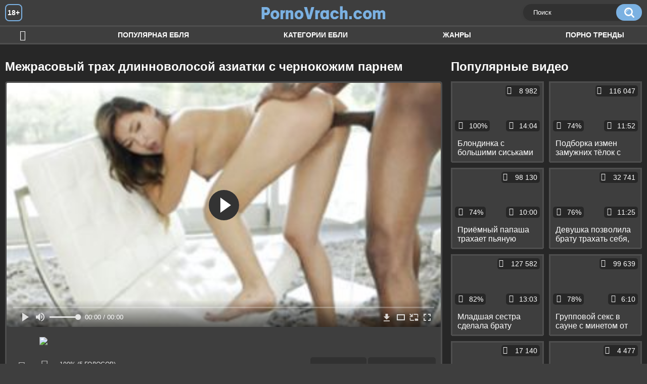

--- FILE ---
content_type: text/html; charset=utf-8
request_url: http://pornovrach.com/videos/1484/
body_size: 9627
content:
<!DOCTYPE html>
<html lang="ru">
<head>
	<title>Межрасовый трах длинноволосой азиатки с чернокожим парнем</title>
	<meta http-equiv="Content-Type" content="text/html; charset=utf-8"/>
	<meta name="description" content="Захотев получить удовольствие, длинноволосая азиатка пригласила в гости чернокожего парня. Предложив ему получить удовольствие, красавица поспешила встать перед ним на колени и отсосать как профессионалка большой хер. Раздевшись до чулков и встав перед интимным партнёром раком, баба наслаждается глубинным проникновением в вагину, устраивая после безудержные скачки наездницы. Получив удовольствие от траха лёжа на спине и доведя ёбаря до оргазма, тёлка наполняет свой рабочий рот спермой."/>
	<meta name="keywords" content="Межрасовое, Раком, Классика, Кончают в рот, Минет, негры, трахает, в чулках, заставили, раком, пенис, pron, seksi, порноломка, япорн, трах кино, parno, порнот, порно375, порнои, &орно"/>
	<meta name="generator" content="KVS CMS"/>
    <meta name="yandex-verification" content="38b4be0537ea9ca8" />
	<meta name="viewport" content="width=device-width, initial-scale=1">
	<link rel="icon" href="http://pornovrach.com/favicon.ico" type="image/x-icon">
	<link rel="shortcut icon" href="http://pornovrach.com/favicon.ico" type="image/x-icon">
			<link href="http://pornovrach.com/static/styles/all-responsive-white.css" rel="stylesheet" type="text/css"/>
		<link href="http://pornovrach.com/static/styles/jquery.fancybox-white.min.css?v=7.3" rel="stylesheet" type="text/css"/>
		<script>
		var pageContext = {
			disableStats: true,						videoId: '1484',						loginUrl: 'http://pornovrach.com/login-required/'
		};
	</script>		
                <link rel="preload" href="/static/images/fonts/icomoon.ttf?nddhpi" as="font" crossorigin>
	
<link href="http://pornovrach.com/videos/1484/" rel="canonical" />
	<link rel="alternate" media="only screen and (max-width: 640px)" href="https://pvrachg2.site/videos/1484/">
	
			<meta property="og:title" content="Межрасовый трах длинноволосой азиатки с чернокожим парнем"/>
				<meta property="og:image" content="http://pornovrach.com/contents/videos_screenshots/1000/1484/preview.jpg"/>
				<meta property="og:description" content="Захотев получить удовольствие, длинноволосая азиатка пригласила в гости чернокожего парня. Предложив ему получить удовольствие, красавица поспешила встать перед ним на колени и отсосать как профессионалка большой хер. Раздевшись до чулков и встав перед интимным партнёром раком, баба наслаждается глубинным проникновением в вагину, устраивая после безудержные скачки наездницы. Получив удовольствие от траха лёжа на спине и доведя ёбаря до оргазма, тёлка наполняет свой рабочий рот спермой."/>
	        
</head>
<body>
<div class="container">
	<div class="header">
		<div class="header_holder">
			<span class="years"> 18+ </span>
			<div class="logo">
				<a href="http://pornovrach.com/"></a>
			</div>
			<div class="search">
				<form id="search_form" action="http://pornovrach.com/search/" method="get" data-url="http://pornovrach.com/search/%QUERY%/">
					<span class="search-button">Искать</span>
					<div class="search-text"><input type="text" name="q" placeholder="Поиск" value=""/></div>
				</form>
			</div>
		</div>
	</div>
	<nav>
		<div class="navigation">
			<button class="button">
				<span class="icon">
					<span class="ico-bar"></span>
					<span class="ico-bar"></span>
					<span class="ico-bar"></span>
				</span>
			</button>
						<ul class="primary">
				<li >
					<a href="http://pornovrach.com/" id="item1">Ебля</a>
				</li>
				<li >
					<a href="http://pornovrach.com/most-popular/" id="item4">Популярная ебля</a>
				</li>
													<li >
						<a href="http://pornovrach.com/categories/" id="item6">Категории ебли</a>
					</li>
				                                        <li >
						<a href="http://pornovrach.com/tags/" id="item12">Жанры</a>
					</li>
												                    <li >
						<a href="/se.php" id="item13">Порно тренды</a>
					</li>
															</ul>
			<ul class="secondary">
							</ul>
		</div>
	</nav>
<div class="content">
		
<div class="video_holder">
	<div class="related_small">
		<div class="headline_custom">
			<div class="title_custom">
				Популярные видео
			</div>
		</div>
		
<div class="box">
	<div class="list-videos">
		<div class="margin-fix" id="list_videos_small_related_videos_items">
															<div class="item">
						<a href="http://pornovrach.com/videos/1332/" title="Блондинка с большими сиськами делает качественный отсос и прыгает верхом" data-rt="1:17c6c1be8c96571278119843458a79ae:0:1332:1:">
							<div class="img">
																								<div class="wrap">
									<div class="rating">
										100%
									</div>
									<div class="views_wrap">
										<div class="views">
											8 982
										</div>
									</div>
									<div class="duration_wrap">
										<div class="duration">14:04</div>
									</div>
								</div>
								<img class="thumb lazy-load" src="[data-uri]" data-original="http://pornovrach.com/contents/videos_screenshots/1000/1332/320x180/1.jpg"  alt="Блондинка с большими сиськами делает качественный отсос и прыгает верхом"    width="320" height="180"/>
							</div>
							<strong class="title">
								<div class="title_wrap">
									Блондинка с большими сиськами делает качественный отсос и прыгает верхом
								</div>
							</strong>
						</a>
					</div>
									<div class="item">
						<a href="http://pornovrach.com/videos/58/" title="Подборка измен замужних тёлок с бурными оргазмами и еблей большими членами" data-rt="2:17c6c1be8c96571278119843458a79ae:0:58:1:">
							<div class="img">
																								<div class="wrap">
									<div class="rating">
										74%
									</div>
									<div class="views_wrap">
										<div class="views">
											116 047
										</div>
									</div>
									<div class="duration_wrap">
										<div class="duration">11:52</div>
									</div>
								</div>
								<img class="thumb lazy-load" src="[data-uri]" data-original="http://pornovrach.com/contents/videos_screenshots/0/58/320x180/1.jpg"  alt="Подборка измен замужних тёлок с бурными оргазмами и еблей большими членами"    width="320" height="180"/>
							</div>
							<strong class="title">
								<div class="title_wrap">
									Подборка измен замужних тёлок с бурными оргазмами и еблей большими членами
								</div>
							</strong>
						</a>
					</div>
									<div class="item">
						<a href="http://pornovrach.com/videos/381/" title="Приёмный папаша трахает пьяную спящую дочь на кровати" data-rt="3:17c6c1be8c96571278119843458a79ae:0:381:1:">
							<div class="img">
																								<div class="wrap">
									<div class="rating">
										74%
									</div>
									<div class="views_wrap">
										<div class="views">
											98 130
										</div>
									</div>
									<div class="duration_wrap">
										<div class="duration">10:00</div>
									</div>
								</div>
								<img class="thumb lazy-load" src="[data-uri]" data-original="http://pornovrach.com/contents/videos_screenshots/0/381/320x180/1.jpg"  alt="Приёмный папаша трахает пьяную спящую дочь на кровати"    width="320" height="180"/>
							</div>
							<strong class="title">
								<div class="title_wrap">
									Приёмный папаша трахает пьяную спящую дочь на кровати
								</div>
							</strong>
						</a>
					</div>
									<div class="item">
						<a href="http://pornovrach.com/videos/1056/" title="Девушка позволила брату трахать себя, ведь он постоянно ворует ее трусики и много дрочит" data-rt="4:17c6c1be8c96571278119843458a79ae:0:1056:1:">
							<div class="img">
																								<div class="wrap">
									<div class="rating">
										76%
									</div>
									<div class="views_wrap">
										<div class="views">
											32 741
										</div>
									</div>
									<div class="duration_wrap">
										<div class="duration">11:25</div>
									</div>
								</div>
								<img class="thumb lazy-load" src="[data-uri]" data-original="http://pornovrach.com/contents/videos_screenshots/1000/1056/320x180/1.jpg"  alt="Девушка позволила брату трахать себя, ведь он постоянно ворует ее трусики и много дрочит"    width="320" height="180"/>
							</div>
							<strong class="title">
								<div class="title_wrap">
									Девушка позволила брату трахать себя, ведь он постоянно ворует ее трусики и много дрочит
								</div>
							</strong>
						</a>
					</div>
									<div class="item">
						<a href="http://pornovrach.com/videos/187/" title="Младшая сестра сделала брату глубокий минет и дала ему на полу в тугую задницу" data-rt="5:17c6c1be8c96571278119843458a79ae:0:187:1:">
							<div class="img">
																								<div class="wrap">
									<div class="rating">
										82%
									</div>
									<div class="views_wrap">
										<div class="views">
											127 582
										</div>
									</div>
									<div class="duration_wrap">
										<div class="duration">13:03</div>
									</div>
								</div>
								<img class="thumb lazy-load" src="[data-uri]" data-original="http://pornovrach.com/contents/videos_screenshots/0/187/320x180/1.jpg"  alt="Младшая сестра сделала брату глубокий минет и дала ему на полу в тугую задницу"    width="320" height="180"/>
							</div>
							<strong class="title">
								<div class="title_wrap">
									Младшая сестра сделала брату глубокий минет и дала ему на полу в тугую задницу
								</div>
							</strong>
						</a>
					</div>
									<div class="item">
						<a href="http://pornovrach.com/videos/85/" title="Групповой секс в сауне с минетом от трёх молодых девок и еблей большим писюном" data-rt="6:17c6c1be8c96571278119843458a79ae:0:85:1:">
							<div class="img">
																								<div class="wrap">
									<div class="rating">
										78%
									</div>
									<div class="views_wrap">
										<div class="views">
											99 639
										</div>
									</div>
									<div class="duration_wrap">
										<div class="duration">6:10</div>
									</div>
								</div>
								<img class="thumb lazy-load" src="[data-uri]" data-original="http://pornovrach.com/contents/videos_screenshots/0/85/320x180/1.jpg"  alt="Групповой секс в сауне с минетом от трёх молодых девок и еблей большим писюном"    width="320" height="180"/>
							</div>
							<strong class="title">
								<div class="title_wrap">
									Групповой секс в сауне с минетом от трёх молодых девок и еблей большим писюном
								</div>
							</strong>
						</a>
					</div>
									<div class="item">
						<a href="http://pornovrach.com/videos/424/" title="Парень познакомился с девушкой в парке, затем привел ее домой и поимел раком" data-rt="7:17c6c1be8c96571278119843458a79ae:0:424:1:">
							<div class="img">
																								<div class="wrap">
									<div class="rating">
										66%
									</div>
									<div class="views_wrap">
										<div class="views">
											17 140
										</div>
									</div>
									<div class="duration_wrap">
										<div class="duration">10:00</div>
									</div>
								</div>
								<img class="thumb lazy-load" src="[data-uri]" data-original="http://pornovrach.com/contents/videos_screenshots/0/424/320x180/1.jpg"  alt="Парень познакомился с девушкой в парке, затем привел ее домой и поимел раком"    width="320" height="180"/>
							</div>
							<strong class="title">
								<div class="title_wrap">
									Парень познакомился с девушкой в парке, затем привел ее домой и поимел раком
								</div>
							</strong>
						</a>
					</div>
									<div class="item">
						<a href="http://pornovrach.com/videos/319/" title="Фокусник страстно трахается с ассистенткой в гримёрной" data-rt="8:17c6c1be8c96571278119843458a79ae:0:319:1:">
							<div class="img">
																								<div class="wrap">
									<div class="rating">
										100%
									</div>
									<div class="views_wrap">
										<div class="views">
											4 477
										</div>
									</div>
									<div class="duration_wrap">
										<div class="duration">8:01</div>
									</div>
								</div>
								<img class="thumb lazy-load" src="[data-uri]" data-original="http://pornovrach.com/contents/videos_screenshots/0/319/320x180/1.jpg"  alt="Фокусник страстно трахается с ассистенткой в гримёрной"    width="320" height="180"/>
							</div>
							<strong class="title">
								<div class="title_wrap">
									Фокусник страстно трахается с ассистенткой в гримёрной
								</div>
							</strong>
						</a>
					</div>
									<div class="item">
						<a href="http://pornovrach.com/videos/220/" title="18-летняя студентка ебётся с приёмным папашей после качественного отсоса" data-rt="9:17c6c1be8c96571278119843458a79ae:0:220:1:">
							<div class="img">
																								<div class="wrap">
									<div class="rating">
										87%
									</div>
									<div class="views_wrap">
										<div class="views">
											60 708
										</div>
									</div>
									<div class="duration_wrap">
										<div class="duration">12:29</div>
									</div>
								</div>
								<img class="thumb lazy-load" src="[data-uri]" data-original="http://pornovrach.com/contents/videos_screenshots/0/220/320x180/1.jpg"  alt="18-летняя студентка ебётся с приёмным папашей после качественного отсоса"    width="320" height="180"/>
							</div>
							<strong class="title">
								<div class="title_wrap">
									18-летняя студентка ебётся с приёмным папашей после качественного отсоса
								</div>
							</strong>
						</a>
					</div>
										
    <div class="item">    <a  rel="nofollow"  href="/videos/22/">        <div class="img" style="width: 100%; height: 100%; overflow: hidden;">            <img class="thumb lazy-load" src="/contents/videos_screenshots/0/22/320x180/1.jpg" style="width: auto; height: 100%; object-fit: cover;" />        </div>    </a></div><div class="item">    <a  rel="nofollow"  href="/videos/122/">        <div class="img" style="width: 100%; height: 100%; overflow: hidden;">            <img class="thumb lazy-load" src="/contents/videos_screenshots/0/122/320x180/1.jpg" style="width: auto; height: 100%; object-fit: cover;" />        </div>    </a></div><div class="item">    <a  rel="nofollow"  href="/videos/220/">        <div class="img" style="width: 100%; height: 100%; overflow: hidden;">            <img class="thumb lazy-load" src="/contents/videos_screenshots/0/220/320x180/1.jpg" style="width: auto; height: 100%; object-fit: cover;" />        </div>    </a></div><div class="item">    <a  rel="nofollow"  href="/videos/1428/">        <div class="img" style="width: 100%; height: 100%; overflow: hidden;">            <img class="thumb lazy-load" src="/contents/videos_screenshots/1000/1428/320x180/1.jpg" style="width: auto; height: 100%; object-fit: cover;" />        </div>    </a></div>

		</div>
	</div>
</div>
	</div>
	<div class="video_wrap">
		<div class="headline">
			<h1>Межрасовый трах длинноволосой азиатки с чернокожим парнем</h1>
		</div>
		<div class="block-video">
			<div class="video-holder">
				<div class="player">
					<div class="player-holder">
													
					
<div class="player-wrap" style="width: 100%; height: 0; padding-bottom: 56.25%">
        <script src="https://cdn.fluidplayer.com/v3/current/fluidplayer.min.js"></script>
    <video id="fluid-player-e2e-case" class="player-wrap">
        <source src="https://mrgr.me/get_file/2/fd4a5055749399ff6433e02b0101944864689a9380/15000/15032/15032.mp4/" type="video/mp4"/>
    </video>
<!--
    <div id="related-videos" style="display: none; position: absolute; width: 70%; height: 70%; top: 2%; left: 15%; color: #fff; z-index: 10; justify-content: center; align-items: flex-start;"></div>
-->
</div>

<script>
    var postrollShown = false;
    var pauserollShown = false;
    var adPlaying = false;
    var firstVisit = parseInt(localStorage.getItem('firstVisit')) || Date.now();
    var lastAdTime = parseInt(localStorage.getItem('lastAdTime')) || 0;

    if (!localStorage.getItem('firstVisit')) {
        localStorage.setItem('firstVisit', firstVisit);
    }

    function canShowPreroll() {
        const now = Date.now();
        const activeAdDuration = 4 * 60 * 1000;
        const adCooldown = 60 * 60 * 1000;

        if (now - firstVisit < activeAdDuration) {
            return true;
        }

        if (now - lastAdTime > adCooldown) {
            localStorage.setItem('firstVisit', now);
            localStorage.setItem('lastAdTime', now);
            return true;
        }

        return false;
    }

    var instance = fluidPlayer('fluid-player-e2e-case', {
        layoutControls: {
            posterImage: 'http://pornovrach.com/contents/videos_screenshots/1000/1484/preview.jpg',
            controlBar: {
                autoHideTimeout: 3,
                animated: true,
                autoHide: true
            },
            allowDownload: true
        },
        vastOptions: {
            allowVPAID: true,
            adList: canShowPreroll() ? [
                {
                    roll: 'preRoll',
                    vastTag: '',
                }
            ] : []
        }
    });

    instance.on('play', function() {
        adPlaying = false;
        document.getElementById('related-videos').style.display = 'none';
        postrollShown = false;
        pauserollShown = false;
    });

    instance.on('ended', function() {
        if (!postrollShown && !adPlaying) {
            document.getElementById('related-videos').style.display = 'flex';
            postrollShown = true;
        }
    });

    instance.on('adStarted', function() {
        adPlaying = true;
		pauserollShown = false;
        document.getElementById('related-videos').style.display = 'none';
        localStorage.setItem('lastAdTime', Date.now());
    });

    instance.on('adEnded', function() {
        adPlaying = false;
		pauserollShown = false;
    });

    instance.on('pause', function() {
        if (!adPlaying) {
            $.ajax({
                url: '/get_random_videos.php', // Путь к PHP файлу
                method: 'GET',
                success: function(response) {
                    document.getElementById('related-videos').innerHTML = response;
                    document.getElementById('related-videos').style.display = 'flex';
                },
                error: function() {
                    console.error('Ошибка при загрузке pauseroll.');
                }
            });
        }
    });
</script>

<style>
    .fluid_video_wrapper {
        position: absolute;
        height: 100% !important;
        width: 100% !important;
        top: 0;
        left: 0;
        z-index: 1;
    }
</style>




																		</div>
				</div>



									
				                                        <div class="sponsor"><a href="/images/obmen/kx01.php" rel="nofollow" target="_blank"><img width="100%" height="100%" src="/images/obmen/kx01.jpg"/></a></div>
				<div class="video-info">
					<div class="info-holder">
						<div class="info-buttons">
							<div class="rating-container">
																	<a href="#like" class="rate-like" title="Мне нравится" data-video-id="1484" data-vote="5">Мне нравится</a>
									<a href="#dislike" class="rate-dislike" title="Мне не нравится" data-video-id="1484" data-vote="0">Мне не нравится</a>
																<div class="rating">
																		
																		
									<span class="voters" data-success="Спасибо!" data-error="IP уже голосовал">100% (5 голосов)</span>
									<span class="scale-holder positive"><span class="scale" style="width:100%;" data-rating="5.0000" data-votes="5"></span></span>
								</div>
							</div>
														<div class="tabs-menu">
								<ul>
									<li><a href="#tab_video_info" class="toggle-button">Информация</a></li>
																											
									<li><a href="#tab_comments" class="toggle-button">Комментарии (0)</a></li>
								</ul>
							</div>
						</div>
						<div id="tab_video_info" class="tab-content">
							<div class="block-details">
																<div class="info">			
																			<div class="item">
											Порно видео:
											<em>Захотев получить удовольствие, длинноволосая азиатка пригласила в гости чернокожего парня. Предложив ему получить удовольствие, красавица поспешила встать перед ним на колени и отсосать как профессионалка большой хер. Раздевшись до чулков и встав перед интимным партнёром раком, баба наслаждается глубинным проникновением в вагину, устраивая после безудержные скачки наездницы. Получив удовольствие от траха лёжа на спине и доведя ёбаря до оргазма, тёлка наполняет свой рабочий рот спермой.</em>
										</div>
																																					<div class="item">
											Категории:
																							<a href="http://pornovrach.com/categories/mejrasovoe/">Межрасовое</a>
																							<a href="http://pornovrach.com/categories/rakom/">Раком</a>
																							<a href="http://pornovrach.com/categories/klassika/">Классика</a>
																							<a href="http://pornovrach.com/categories/konchayut-v-rot/">Кончают в рот</a>
																							<a href="http://pornovrach.com/categories/minet/">Минет</a>
																					</div>
																												<div class="item">
											Тэги:
																							<a href="http://pornovrach.com/tags/negry/">негры</a>
																							<a href="http://pornovrach.com/tags/trahaet/">трахает</a>
																							<a href="http://pornovrach.com/tags/v-chulkah/">в чулках</a>
																							<a href="http://pornovrach.com/tags/zastavili/">заставили</a>
																							<a href="http://pornovrach.com/tags/rakom/">раком</a>
																							<a href="http://pornovrach.com/tags/penis/">пенис</a>
																							<a href="http://pornovrach.com/tags/pron2/">pron</a>
																							<a href="http://pornovrach.com/tags/seksi/">seksi</a>
																							<a href="http://pornovrach.com/tags/pornolomka/">порноломка</a>
																							<a href="http://pornovrach.com/tags/yaporn/">япорн</a>
																							<a href="http://pornovrach.com/tags/trah-kino/">трах кино</a>
																							<a href="http://pornovrach.com/tags/parno2/">parno</a>
																							<a href="http://pornovrach.com/tags/pornot/">порнот</a>
																							<a href="http://pornovrach.com/tags/porno375/">порно375</a>
																							<a href="http://pornovrach.com/tags/pornoi/">порнои</a>
																							<a href="http://pornovrach.com/tags/orno/">&орно</a>
																					</div>
																																												</div>
							</div>
						</div>
																		<div id="tab_share" class="tab-content hidden">
							<div class="block-share">
								<form>
									<div class="row">
										<label for="share_link" class="field-label">Ссылка на это видео</label>
										<div class="block-bookmarks">
										</div>
										<input type="text" id="share_link" class="textfield middle" value="http://pornovrach.com/videos/1484/" readonly>
									</div>
									<div class="row">
										<label for="share_bb_code" class="field-label">BB код</label>
										<input type="text" id="share_bb_code" class="textfield" value="[url=http://pornovrach.com/videos/1484/]Межрасовый трах длинноволосой азиатки с чернокожим парнем[/url]" readonly>
									</div>
																	</form>
							</div>
						</div>
						<div id="tab_comments" class="tab-content hidden">
								
<div class="block-comments" data-block-id="video_comments_video_comments">
	<form method="post">
									<a href="#add_comment" class="toggle-button">Добавить комментарий</a>
							<label class="field-label">Комментарии</label>
		<span class="hint">
																				Вы будете первым!
					</span>

					<div class="success hidden">
				Спасибо! Ваш комментарий отправлен на проверку.
			</div>
			<div class="block-new-comment">
				<div class="generic-error hidden"></div>
				<div>
											<div class="row">
							<label for="comment_username" class="field-label">Ваше имя</label>
							<input type="text" id="comment_username" name="anonymous_username" maxlength="30" class="textfield" placeholder="введите имя, если хотите персонифицировать свой комментарий"/>
						</div>
										<div class="row">
						<label for="comment_message" class="field-label required">Комментарий</label>
													<div class="smileys-support">
								<div class="smileys-bar">
	<img data-src="http://pornovrach.com/static/images/emoticons/smile.png" alt=":)"/>
	<img data-src="http://pornovrach.com/static/images/emoticons/cool.png" alt="8-)"/>
	<img data-src="http://pornovrach.com/static/images/emoticons/cwy.png" alt=";("/>
	<img data-src="http://pornovrach.com/static/images/emoticons/grin.png" alt=":D"/>
	<img data-src="http://pornovrach.com/static/images/emoticons/sad.png" alt=":("/>
	<img data-src="http://pornovrach.com/static/images/emoticons/shocked.png" alt=":O"/>
	<img data-src="http://pornovrach.com/static/images/emoticons/tongue.png" alt=":P"/>
	<img data-src="http://pornovrach.com/static/images/emoticons/wink.png" alt=";)"/>
	<img data-src="http://pornovrach.com/static/images/emoticons/heart.png" alt=":heart:"/>
	<img data-src="http://pornovrach.com/static/images/emoticons/ermm.png" alt=":ermm:"/>
	<img data-src="http://pornovrach.com/static/images/emoticons/angel.png" alt=":angel:"/>
	<img data-src="http://pornovrach.com/static/images/emoticons/angry.png" alt=":angry:"/>
	<img data-src="http://pornovrach.com/static/images/emoticons/alien.png" alt=":alien:"/>
	<img data-src="http://pornovrach.com/static/images/emoticons/blink.png" alt=":blink:"/>
	<img data-src="http://pornovrach.com/static/images/emoticons/blush.png" alt=":blush:"/>
	<img data-src="http://pornovrach.com/static/images/emoticons/cheerful.png" alt=":cheerful:"/>
	<img data-src="http://pornovrach.com/static/images/emoticons/devil.png" alt=":devil:"/>
	<img data-src="http://pornovrach.com/static/images/emoticons/dizzy.png" alt=":dizzy:"/>
	<img data-src="http://pornovrach.com/static/images/emoticons/getlost.png" alt=":getlost:"/>
	<img data-src="http://pornovrach.com/static/images/emoticons/happy.png" alt=":happy:"/>
	<img data-src="http://pornovrach.com/static/images/emoticons/kissing.png" alt=":kissing:"/>
	<img data-src="http://pornovrach.com/static/images/emoticons/ninja.png" alt=":ninja:"/>
	<img data-src="http://pornovrach.com/static/images/emoticons/pinch.png" alt=":pinch:"/>
	<img data-src="http://pornovrach.com/static/images/emoticons/pouty.png" alt=":pouty:"/>
	<img data-src="http://pornovrach.com/static/images/emoticons/sick.png" alt=":sick:"/>
	<img data-src="http://pornovrach.com/static/images/emoticons/sideways.png" alt=":sideways:"/>
	<img data-src="http://pornovrach.com/static/images/emoticons/silly.png" alt=":silly:"/>
	<img data-src="http://pornovrach.com/static/images/emoticons/sleeping.png" alt=":sleeping:"/>
	<img data-src="http://pornovrach.com/static/images/emoticons/unsure.png" alt=":unsure:"/>
	<img data-src="http://pornovrach.com/static/images/emoticons/w00t.png" alt=":woot:"/>
	<img data-src="http://pornovrach.com/static/images/emoticons/wassat.png" alt=":wassat:"/>
</div>								<textarea class="textarea" id="comment_message" name="comment" rows="3" placeholder=""></textarea>
								<div class="field-error down"></div>
							</div>
											</div>
					<div class="bottom">
													<label>Пожалуйста, подтвердите, что вы не являетесь автоматической программой.</label>
							<div class="captcha-control">
																	<div class="image">
										<img data-src="http://pornovrach.com/captcha/comments/?rand=1769076434" alt="Картинка защиты"/>
										<label for="comment_code" class="field-label required">Код защиты</label>
										<input type="text" id="comment_code" class="textfield" name="code" autocomplete="off">
										<div class="field-error up"></div>
									</div>
																<input type="hidden" name="action" value="add_comment"/>
								<input type="hidden" name="video_id" value="1484">
								<input type="submit" class="submit" value="Отправить">
							</div>
											</div>
				</div>
			</div>
			</form>

	<div class="list-comments hidden">
	<div id="video_comments_video_comments">
		<div class="margin-fix" id="video_comments_video_comments_items">
					</div>

								</div>
</div></div>


						</div>
					</div>
				</div>
			</div>
		</div>
<!--
<div class="sponsor"><a href="/images/obmen/pg01.php" rel="nofollow" target="_blank"><img src="/images/obmen/pg01.jpg"/></a></div>
<div class="sponsor"><a href="/images/obmen/pk01.php" rel="nofollow" target="_blank"><img src="/images/obmen/pk01.jpg"/></a></div>
-->
<table width="100%" height="100%">  <tbody>    <tr><td style="width: 33.33%;">  <div style="width: 100%; height: auto; display: flex; justify-content: center; align-items: center;">    <a rel="nofollow" href="/videos/74/">      <div class="img" style="width: 100%; height: auto; overflow: hidden;">        <img src="/contents/videos_screenshots/0/74/320x180/1.jpg" style="width: 100%; height: auto;">      </div>    </a>  </div></td><td style="width: 33.33%;">  <div style="width: 100%; height: auto; display: flex; justify-content: center; align-items: center;">    <a rel="nofollow" href="/videos/1480/">      <div class="img" style="width: 100%; height: auto; overflow: hidden;">        <img src="/contents/videos_screenshots/1000/1480/320x180/1.jpg" style="width: 100%; height: auto;">      </div>    </a>  </div></td><td style="width: 33.33%;">  <div style="width: 100%; height: auto; display: flex; justify-content: center; align-items: center;">    <a rel="nofollow" href="/videos/20/">      <div class="img" style="width: 100%; height: auto; overflow: hidden;">        <img src="/contents/videos_screenshots/0/20/320x180/1.jpg" style="width: 100%; height: auto;">      </div>    </a>  </div></td>    </tr>  </tbody></table>	</div>
</div>

	<div class="related-videos" id="list_videos_related_videos">
	<ul class="list-sort" id="list_videos_related_videos_filter_list">
					<li><span>Похожие видео</span></li>
		
		
			</ul>
		
<div class="box">
	<div class="list-videos">
		<div class="margin-fix" id="list_videos_related_videos_items">
															<div class="item">
						<a href="http://pornovrach.com/videos/271/" title="Межрасовый трах миловидной блондинки с чернокожим парнем" data-rt="1:666b145e147500c0e495436f30b65f53:0:271:1:">
							<div class="img">
																								<div class="wrap">
									<div class="rating">
										100%
									</div>
									<div class="views_wrap">
										<div class="views">
											5 967
										</div>
									</div>
									<div class="duration_wrap">
										<div class="duration">11:52</div>
									</div>
								</div>
								<img class="thumb lazy-load" src="[data-uri]" data-original="http://pornovrach.com/contents/videos_screenshots/0/271/320x180/1.jpg"  alt="Межрасовый трах миловидной блондинки с чернокожим парнем"    width="320" height="180"/>
							</div>
							<strong class="title">
								<div class="title_wrap">
									Межрасовый трах миловидной блондинки с чернокожим парнем
								</div>
							</strong>
						</a>
					</div>
									<div class="item">
						<a href="http://pornovrach.com/videos/1318/" title="Межрасовый трах привлекательной молодой блондинки с чернокожим парнем" data-rt="2:666b145e147500c0e495436f30b65f53:0:1318:1:">
							<div class="img">
																								<div class="wrap">
									<div class="rating">
										75%
									</div>
									<div class="views_wrap">
										<div class="views">
											6 660
										</div>
									</div>
									<div class="duration_wrap">
										<div class="duration">3:13</div>
									</div>
								</div>
								<img class="thumb lazy-load" src="[data-uri]" data-original="http://pornovrach.com/contents/videos_screenshots/1000/1318/320x180/1.jpg"  alt="Межрасовый трах привлекательной молодой блондинки с чернокожим парнем"    width="320" height="180"/>
							</div>
							<strong class="title">
								<div class="title_wrap">
									Межрасовый трах привлекательной молодой блондинки с чернокожим парнем
								</div>
							</strong>
						</a>
					</div>
									<div class="item">
						<a href="http://pornovrach.com/videos/1383/" title="Межрасовый трах красивой брюнетки с чернокожим парнем на отдыхе" data-rt="3:666b145e147500c0e495436f30b65f53:0:1383:1:">
							<div class="img">
																								<div class="wrap">
									<div class="rating">
										66%
									</div>
									<div class="views_wrap">
										<div class="views">
											8 344
										</div>
									</div>
									<div class="duration_wrap">
										<div class="duration">12:24</div>
									</div>
								</div>
								<img class="thumb lazy-load" src="[data-uri]" data-original="http://pornovrach.com/contents/videos_screenshots/1000/1383/320x180/1.jpg"  alt="Межрасовый трах красивой брюнетки с чернокожим парнем на отдыхе"    width="320" height="180"/>
							</div>
							<strong class="title">
								<div class="title_wrap">
									Межрасовый трах красивой брюнетки с чернокожим парнем на отдыхе
								</div>
							</strong>
						</a>
					</div>
									<div class="item">
						<a href="http://pornovrach.com/videos/280/" title="Групповой межрасовый трах во время девичника с чернокожим счастливчиком" data-rt="4:666b145e147500c0e495436f30b65f53:0:280:1:">
							<div class="img">
																								<div class="wrap">
									<div class="rating">
										62%
									</div>
									<div class="views_wrap">
										<div class="views">
											9 008
										</div>
									</div>
									<div class="duration_wrap">
										<div class="duration">10:16</div>
									</div>
								</div>
								<img class="thumb lazy-load" src="[data-uri]" data-original="http://pornovrach.com/contents/videos_screenshots/0/280/320x180/1.jpg"  alt="Групповой межрасовый трах во время девичника с чернокожим счастливчиком"    width="320" height="180"/>
							</div>
							<strong class="title">
								<div class="title_wrap">
									Групповой межрасовый трах во время девичника с чернокожим счастливчиком
								</div>
							</strong>
						</a>
					</div>
									<div class="item">
						<a href="http://pornovrach.com/videos/362/" title="Межрасовый трах чернокожего садовника с привлекательной блондинкой" data-rt="5:666b145e147500c0e495436f30b65f53:0:362:1:">
							<div class="img">
																								<div class="wrap">
									<div class="rating">
										100%
									</div>
									<div class="views_wrap">
										<div class="views">
											12 336
										</div>
									</div>
									<div class="duration_wrap">
										<div class="duration">6:32</div>
									</div>
								</div>
								<img class="thumb lazy-load" src="[data-uri]" data-original="http://pornovrach.com/contents/videos_screenshots/0/362/320x180/1.jpg"  alt="Межрасовый трах чернокожего садовника с привлекательной блондинкой"    width="320" height="180"/>
							</div>
							<strong class="title">
								<div class="title_wrap">
									Межрасовый трах чернокожего садовника с привлекательной блондинкой
								</div>
							</strong>
						</a>
					</div>
									<div class="item">
						<a href="http://pornovrach.com/videos/1360/" title="Анальный трах длинноволосой приёмной дочери с папашей" data-rt="6:666b145e147500c0e495436f30b65f53:0:1360:1:">
							<div class="img">
																								<div class="wrap">
									<div class="rating">
										91%
									</div>
									<div class="views_wrap">
										<div class="views">
											20 675
										</div>
									</div>
									<div class="duration_wrap">
										<div class="duration">6:03</div>
									</div>
								</div>
								<img class="thumb lazy-load" src="[data-uri]" data-original="http://pornovrach.com/contents/videos_screenshots/1000/1360/320x180/1.jpg"  alt="Анальный трах длинноволосой приёмной дочери с папашей"    width="320" height="180"/>
							</div>
							<strong class="title">
								<div class="title_wrap">
									Анальный трах длинноволосой приёмной дочери с папашей
								</div>
							</strong>
						</a>
					</div>
									<div class="item">
						<a href="http://pornovrach.com/videos/1412/" title="Утренний трах длинноволосой студентки с бойфрендом на кровати" data-rt="7:666b145e147500c0e495436f30b65f53:0:1412:1:">
							<div class="img">
																								<div class="wrap">
									<div class="rating">
										100%
									</div>
									<div class="views_wrap">
										<div class="views">
											7 307
										</div>
									</div>
									<div class="duration_wrap">
										<div class="duration">16:00</div>
									</div>
								</div>
								<img class="thumb lazy-load" src="[data-uri]" data-original="http://pornovrach.com/contents/videos_screenshots/1000/1412/320x180/1.jpg"  alt="Утренний трах длинноволосой студентки с бойфрендом на кровати"    width="320" height="180"/>
							</div>
							<strong class="title">
								<div class="title_wrap">
									Утренний трах длинноволосой студентки с бойфрендом на кровати
								</div>
							</strong>
						</a>
					</div>
									<div class="item">
						<a href="http://pornovrach.com/videos/1406/" title="Парень снимает трах с длинноволосой брюнеткой на скрытую камеру" data-rt="8:666b145e147500c0e495436f30b65f53:0:1406:1:">
							<div class="img">
																								<div class="wrap">
									<div class="rating">
										83%
									</div>
									<div class="views_wrap">
										<div class="views">
											10 792
										</div>
									</div>
									<div class="duration_wrap">
										<div class="duration">14:54</div>
									</div>
								</div>
								<img class="thumb lazy-load" src="[data-uri]" data-original="http://pornovrach.com/contents/videos_screenshots/1000/1406/320x180/1.jpg"  alt="Парень снимает трах с длинноволосой брюнеткой на скрытую камеру"    width="320" height="180"/>
							</div>
							<strong class="title">
								<div class="title_wrap">
									Парень снимает трах с длинноволосой брюнеткой на скрытую камеру
								</div>
							</strong>
						</a>
					</div>
									<div class="item">
						<a href="http://pornovrach.com/videos/239/" title="Межрасовая ебля привлекательной блондинки с чернокожим парнем" data-rt="9:666b145e147500c0e495436f30b65f53:0:239:1:">
							<div class="img">
																								<div class="wrap">
									<div class="rating">
										83%
									</div>
									<div class="views_wrap">
										<div class="views">
											7 571
										</div>
									</div>
									<div class="duration_wrap">
										<div class="duration">11:00</div>
									</div>
								</div>
								<img class="thumb lazy-load" src="[data-uri]" data-original="http://pornovrach.com/contents/videos_screenshots/0/239/320x180/1.jpg"  alt="Межрасовая ебля привлекательной блондинки с чернокожим парнем"    width="320" height="180"/>
							</div>
							<strong class="title">
								<div class="title_wrap">
									Межрасовая ебля привлекательной блондинки с чернокожим парнем
								</div>
							</strong>
						</a>
					</div>
									<div class="item">
						<a href="http://pornovrach.com/videos/394/" title="Жёсткая межрасовая ебля брюнетки с чернокожим парнем на диване" data-rt="10:666b145e147500c0e495436f30b65f53:0:394:1:">
							<div class="img">
																								<div class="wrap">
									<div class="rating">
										93%
									</div>
									<div class="views_wrap">
										<div class="views">
											26 802
										</div>
									</div>
									<div class="duration_wrap">
										<div class="duration">5:00</div>
									</div>
								</div>
								<img class="thumb lazy-load" src="[data-uri]" data-original="http://pornovrach.com/contents/videos_screenshots/0/394/320x180/1.jpg"  alt="Жёсткая межрасовая ебля брюнетки с чернокожим парнем на диване"    width="320" height="180"/>
							</div>
							<strong class="title">
								<div class="title_wrap">
									Жёсткая межрасовая ебля брюнетки с чернокожим парнем на диване
								</div>
							</strong>
						</a>
					</div>
									<div class="item">
						<a href="http://pornovrach.com/videos/298/" title="Большегрудая блондинка трахается с чернокожим парнем перед камерой" data-rt="11:666b145e147500c0e495436f30b65f53:0:298:1:">
							<div class="img">
																								<div class="wrap">
									<div class="rating">
										83%
									</div>
									<div class="views_wrap">
										<div class="views">
											11 632
										</div>
									</div>
									<div class="duration_wrap">
										<div class="duration">8:42</div>
									</div>
								</div>
								<img class="thumb lazy-load" src="[data-uri]" data-original="http://pornovrach.com/contents/videos_screenshots/0/298/320x180/1.jpg"  alt="Большегрудая блондинка трахается с чернокожим парнем перед камерой"    width="320" height="180"/>
							</div>
							<strong class="title">
								<div class="title_wrap">
									Большегрудая блондинка трахается с чернокожим парнем перед камерой
								</div>
							</strong>
						</a>
					</div>
									<div class="item">
						<a href="http://pornovrach.com/videos/395/" title="Брюнетка мстит своему парню еблей с чернокожим парнем" data-rt="12:666b145e147500c0e495436f30b65f53:0:395:1:">
							<div class="img">
																								<div class="wrap">
									<div class="rating">
										90%
									</div>
									<div class="views_wrap">
										<div class="views">
											12 072
										</div>
									</div>
									<div class="duration_wrap">
										<div class="duration">12:02</div>
									</div>
								</div>
								<img class="thumb lazy-load" src="[data-uri]" data-original="http://pornovrach.com/contents/videos_screenshots/0/395/320x180/1.jpg"  alt="Брюнетка мстит своему парню еблей с чернокожим парнем"    width="320" height="180"/>
							</div>
							<strong class="title">
								<div class="title_wrap">
									Брюнетка мстит своему парню еблей с чернокожим парнем
								</div>
							</strong>
						</a>
					</div>
									<div class="item">
						<a href="http://pornovrach.com/videos/351/" title="Страстный трах молодой блондинки с парнем на диване" data-rt="13:666b145e147500c0e495436f30b65f53:0:351:1:">
							<div class="img">
																								<div class="wrap">
									<div class="rating">
										75%
									</div>
									<div class="views_wrap">
										<div class="views">
											13 890
										</div>
									</div>
									<div class="duration_wrap">
										<div class="duration">8:36</div>
									</div>
								</div>
								<img class="thumb lazy-load" src="[data-uri]" data-original="http://pornovrach.com/contents/videos_screenshots/0/351/320x180/1.jpg"  alt="Страстный трах молодой блондинки с парнем на диване"    width="320" height="180"/>
							</div>
							<strong class="title">
								<div class="title_wrap">
									Страстный трах молодой блондинки с парнем на диване
								</div>
							</strong>
						</a>
					</div>
									<div class="item">
						<a href="http://pornovrach.com/videos/732/" title="Трах высокой тёлки с парнем в костюме кролика рядом с её родителями" data-rt="14:666b145e147500c0e495436f30b65f53:0:732:1:">
							<div class="img">
																								<div class="wrap">
									<div class="rating">
										84%
									</div>
									<div class="views_wrap">
										<div class="views">
											32 514
										</div>
									</div>
									<div class="duration_wrap">
										<div class="duration">8:00</div>
									</div>
								</div>
								<img class="thumb lazy-load" src="[data-uri]" data-original="http://pornovrach.com/contents/videos_screenshots/0/732/320x180/1.jpg"  alt="Трах высокой тёлки с парнем в костюме кролика рядом с её родителями"    width="320" height="180"/>
							</div>
							<strong class="title">
								<div class="title_wrap">
									Трах высокой тёлки с парнем в костюме кролика рядом с её родителями
								</div>
							</strong>
						</a>
					</div>
									<div class="item">
						<a href="http://pornovrach.com/videos/1225/" title="Две азиатки поочередно трахаются со своим близким другом" data-rt="15:666b145e147500c0e495436f30b65f53:0:1225:1:">
							<div class="img">
																								<div class="wrap">
									<div class="rating">
										80%
									</div>
									<div class="views_wrap">
										<div class="views">
											18 631
										</div>
									</div>
									<div class="duration_wrap">
										<div class="duration">10:19</div>
									</div>
								</div>
								<img class="thumb lazy-load" src="[data-uri]" data-original="http://pornovrach.com/contents/videos_screenshots/1000/1225/320x180/1.jpg"  alt="Две азиатки поочередно трахаются со своим близким другом"    width="320" height="180"/>
							</div>
							<strong class="title">
								<div class="title_wrap">
									Две азиатки поочередно трахаются со своим близким другом
								</div>
							</strong>
						</a>
					</div>
									<div class="item">
						<a href="http://pornovrach.com/videos/1356/" title="Межрасовый тройник привлекательной брюнетки с двумя негритосами" data-rt="16:666b145e147500c0e495436f30b65f53:0:1356:1:">
							<div class="img">
																								<div class="wrap">
									<div class="rating">
										50%
									</div>
									<div class="views_wrap">
										<div class="views">
											6 180
										</div>
									</div>
									<div class="duration_wrap">
										<div class="duration">6:15</div>
									</div>
								</div>
								<img class="thumb lazy-load" src="[data-uri]" data-original="http://pornovrach.com/contents/videos_screenshots/1000/1356/320x180/1.jpg"  alt="Межрасовый тройник привлекательной брюнетки с двумя негритосами"    width="320" height="180"/>
							</div>
							<strong class="title">
								<div class="title_wrap">
									Межрасовый тройник привлекательной брюнетки с двумя негритосами
								</div>
							</strong>
						</a>
					</div>
										
    <div class="item">    <a  rel="nofollow"  href="/videos/122/">        <div class="img" style="width: 100%; height: 100%; overflow: hidden;">            <img class="thumb lazy-load" src="/contents/videos_screenshots/0/122/320x180/1.jpg" style="width: auto; height: 100%; object-fit: cover;" />        </div>    </a></div><div class="item">    <a  rel="nofollow"  href="/videos/42/">        <div class="img" style="width: 100%; height: 100%; overflow: hidden;">            <img class="thumb lazy-load" src="/contents/videos_screenshots/0/42/320x180/1.jpg" style="width: auto; height: 100%; object-fit: cover;" />        </div>    </a></div><div class="item">    <a  rel="nofollow"  href="/videos/1245/">        <div class="img" style="width: 100%; height: 100%; overflow: hidden;">            <img class="thumb lazy-load" src="/contents/videos_screenshots/1000/1245/320x180/1.jpg" style="width: auto; height: 100%; object-fit: cover;" />        </div>    </a></div><div class="item">    <a  rel="nofollow"  href="/videos/448/">        <div class="img" style="width: 100%; height: 100%; overflow: hidden;">            <img class="thumb lazy-load" src="/contents/videos_screenshots/0/448/320x180/1.jpg" style="width: auto; height: 100%; object-fit: cover;" />        </div>    </a></div>

		</div>
	</div>
</div>	
</div>
</div>

<div class="content">		
		    <div class="block-details">
			   <div class="info">	
<b>Порно тренды:</b>							
	<div class="item categories_video">
								<a href="http://pornovrach.com/search/%D0%A1%D0%BF%D1%8F%D1%89%D1%83%D1%8E-%D0%BF%D1%8C%D1%8F%D0%BD%D1%83%D1%8E/" style="">Спящую пьяную</a>
								<a href="http://pornovrach.com/search/%D0%B1%D1%80%D0%B0%D1%82-%D0%B8-%D1%81%D0%B5%D1%81%D1%82%D1%80%D0%B0/" style="">брат и сестра</a>
								<a href="http://pornovrach.com/search/%D0%9E%D1%82%D0%B5%D1%86-%D1%83%D1%82%D0%B5%D1%88%D0%B0%D0%B5%D1%82-%D0%B4%D0%BE%D1%87%D1%8C/" style="">Отец утешает дочь</a>
								<a href="http://pornovrach.com/search/%D0%BA%D0%BE%D0%BD%D1%87%D0%B8%D0%BB-%D0%B2-%D1%80%D0%BE%D1%824/" style="">кончил в рот4</a>
								<a href="http://pornovrach.com/search/%D0%A2%D1%80%D0%B0%D1%85%D0%B0%D0%B5%D1%82-%D0%BD%D0%B5%D0%B6%D0%BD%D0%BE/" style="">Трахает нежно</a>
			</div>
               </div>
            </div>	
</div>

	<div class="footer-margin">
					<div class="content">
                                
                                
                                
                                	
			                     <div class="box bottom-adv"><script src="https://mrgr.me/stats/counter.js"></script></div>                               
                                <div id="ad-container">
<div id="i512bd-652dca-10085" class="i512bd-652dca"></div> 
</div>
<script>
    (function() {
        const adContainer = document.getElementById('ad-container');
        const showTime = 5 * 60 * 1000;
        const hideTime = 60 * 60 * 1000;
        const now = Date.now();
        let lastShowTime = localStorage.getItem('lastShowTime');
        if (!lastShowTime) {
            lastShowTime = now;
            localStorage.setItem('lastShowTime', now);
        }
        const timePassed = now - lastShowTime;
        if (timePassed >= showTime + hideTime) {
            localStorage.setItem('lastShowTime', now);
            adContainer.style.display = 'block';
        } else if (timePassed >= showTime) {
            adContainer.style.display = 'none';
        } else {
            adContainer.style.display = 'block';
        }
        setTimeout(() => {
            adContainer.style.display = 'none';
            setTimeout(() => {
                location.reload();
            }, hideTime);
        }, showTime);
    })();
</script>
                                
                             
			</div>
			</div>
</div>
<div class="footer">
	<div class="footer-wrap">
		<ul class="nav">		
			<li><a data-href="http://pornovrach.com/feedback/" data-fancybox="ajax">Обратная связь</a></li>
											</ul>
		<div class="copyright">
			2005-2026 PornoVrach.com<br/>	
<a href="/linkspv.php">Порно сайты</a>		
		</div>
		<div class="txt">
</br>
			PornoVrach.com (ПорноВрач) - отличный порносайт с еблей и трахами. Только качественное секс видео и эротика на каждый день.
		</div>
	</div>
	<script src="http://pornovrach.com/static/js/main.min.js?v=7.3"></script>
	<script>
		$.blockUI.defaults.overlayCSS = {};
	</script>
		
<script>
  (function(o, c, t, l, i) {
    for (i = 0; i < o.scripts.length; i++) { if (o.scripts[i].src === c) { return; } }
    l = o.createElement("script");
    l.src = c + "?" + Date.now();
    l.setAttribute("async", "");
    l.setAttribute("data-id", t);
    o.body.appendChild(l);
  })(document, "https://Octo25.me/lib.js", "i512bd-652dca");
</script>


</div>
</body>
</html>